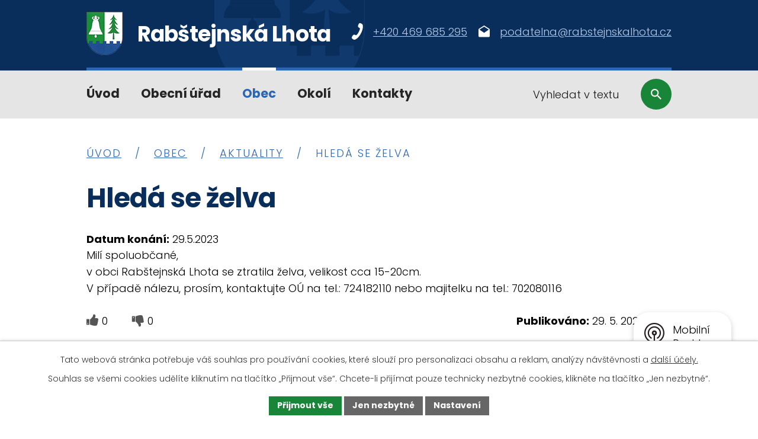

--- FILE ---
content_type: text/html; charset=utf-8
request_url: https://www.rabstejnskalhota.cz/aktuality/hleda-se-zelva
body_size: 8566
content:
<!DOCTYPE html>
<html lang="cs" data-lang-system="cs">
	<head>



		<!--[if IE]><meta http-equiv="X-UA-Compatible" content="IE=EDGE"><![endif]-->
			<meta name="viewport" content="width=device-width, initial-scale=1, user-scalable=yes">
			<meta http-equiv="content-type" content="text/html; charset=utf-8" />
			<meta name="robots" content="index,follow" />
			<meta name="author" content="Antee s.r.o." />
			<meta name="description" content="Milí spoluobčané,v obci Rabštejnská Lhota se ztratila želva, velikost cca 15-20cm. V případě nálezu, prosím, kontaktujte OÚ na tel.: 724182110 nebo majitelku na tel.: 702080116" />
			<meta name="keywords" content="Rabštejnská Lhota" />
			<meta name="viewport" content="width=device-width, initial-scale=1, user-scalable=yes" />
<title>Hledá se želva | Rabštejnská Lhota, okres Chrudim</title>

		<link rel="stylesheet" type="text/css" href="https://cdn.antee.cz/jqueryui/1.8.20/css/smoothness/jquery-ui-1.8.20.custom.css?v=2" integrity="sha384-969tZdZyQm28oZBJc3HnOkX55bRgehf7P93uV7yHLjvpg/EMn7cdRjNDiJ3kYzs4" crossorigin="anonymous" />
		<link rel="stylesheet" type="text/css" href="/style.php?nid=TUNW&amp;ver=1768399196" />
		<link rel="stylesheet" type="text/css" href="/css/libs.css?ver=1768399900" />
		<link rel="stylesheet" type="text/css" href="https://cdn.antee.cz/genericons/genericons/genericons.css?v=2" integrity="sha384-DVVni0eBddR2RAn0f3ykZjyh97AUIRF+05QPwYfLtPTLQu3B+ocaZm/JigaX0VKc" crossorigin="anonymous" />

		<script src="/js/jquery/jquery-3.0.0.min.js" ></script>
		<script src="/js/jquery/jquery-migrate-3.1.0.min.js" ></script>
		<script src="/js/jquery/jquery-ui.min.js" ></script>
		<script src="/js/jquery/jquery.ui.touch-punch.min.js" ></script>
		<script src="/js/libs.min.js?ver=1768399900" ></script>
		<script src="/js/ipo.min.js?ver=1768399889" ></script>
			<script src="/js/locales/cs.js?ver=1768399196" ></script>

			<script src='https://www.google.com/recaptcha/api.js?hl=cs&render=explicit' ></script>

		<link href="/uredni-deska?action=atom" type="application/atom+xml" rel="alternate" title="Úřední deska">
		<link href="/aktuality?action=atom" type="application/atom+xml" rel="alternate" title="Aktuality">
		<link href="/opatreni-koronavirus?action=atom" type="application/atom+xml" rel="alternate" title="KORONAVIRUS - INFO">
		<link href="/zpravodaj?action=atom" type="application/atom+xml" rel="alternate" title="Zpravodaj">
<meta name="format-detection" content="telephone=no">
<link rel="preconnect" href="https://fonts.googleapis.com">
<link rel="preconnect" href="https://fonts.gstatic.com" crossorigin>
<link href="https://fonts.googleapis.com/css2?family=Poppins:wght@300;700&amp;display=fallback" rel="stylesheet">
<link href="/image.php?nid=968&amp;oid=10216357&amp;width=32" rel="icon" type="image/png">
<link rel="shortcut icon" href="/image.php?nid=968&amp;oid=10216357&amp;width=32">
<script>
ipo.api.live("body", function(el){
//přesun vyhledávání
$(el).find(".elasticSearchForm").appendTo(".header-fulltext");
//funkce pro zobrazování, skrývání vyhledávání a ovládání na desktopu
$(el).find(".elasticSearchForm input[type='text']").on("click change focus", function() {
if ( $(this).val() )
{
$(el).find(".elasticSearchForm").addClass("active");
}
else
{
$(el).find(".elasticSearchForm").removeClass("active");
}
});
//funkce na přidání posuvníku
function displayWhisperer()
{
if( !$(".elasticSearch-autocompleteResult").is(':empty')  )
{
$("body").addClass("apply-scroll");
}
else
{
$("body").removeClass("apply-scroll");
}
}
$(".elasticSearchForm input[type='text']").keyup(function() {
$.ajax({
type: "POST",
data: 'keyword=' + $(this).val(),
beforeSend: function() {
displayWhisperer();
},
success: function(data) {
displayWhisperer();
}
});
});
});
//funkce pro zobrazování a skrývání vyhledávání
ipo.api.live(".header-fulltext > a", function(el){
var ikonaLupa = $(el).find(".ikona-lupa");
$(el).click(function(e) {
e.preventDefault();
$(this).toggleClass("search-active");
$("body").toggleClass("search-active");
if($(this).hasClass("search-active"))
{
$(ikonaLupa).text('X');
$(ikonaLupa).attr("title","Zavřít vyhledávání");
}
else
{
$(this).removeClass("search-active");
$("body").removeClass("search-active");
if( $("body").hasClass("apply-scroll") )
{
$("body").removeClass("apply-scroll");
}
$(ikonaLupa).attr("title","Otevřít vyhledávání");
$(".elasticSearchForm input[type=text]").val("");
}
$(".elasticSearchForm input[type=text]").focus();
});
});
//zjištění počet položek submenu
ipo.api.live('#ipotopmenuwrapper ul.topmenulevel2', function(el) {
$(el).find("> li").each(function( index, es ) {
if(index == 9)
{
$(el).addClass("two-column");
}
});
});
//označení položek, které mají submenu
ipo.api.live('#ipotopmenu ul.topmenulevel1 li.topmenuitem1', function(el) {
var submenu = $(el).find("ul.topmenulevel2");
if (window.innerWidth <= 1024)
{
if (submenu.length)
{
$(el).addClass("hasSubmenu");
$(el).find("> a").after("<span class='open-submenu' />");
}
}
});
//wrapnutí spanu do poležek první úrovně
ipo.api.live('#ipotopmenu ul.topmenulevel1 li.topmenuitem1 > a', function(el) {
if (window.innerWidth <= 1024)
{
$(el).wrapInner("<span>");
}
});
//rozbaleni menu
$(function() {
if (window.innerWidth <= 1024)
{
$(".topmenulevel1 > li.hasSubmenu").each(function( index, es ) {
if( $(es).hasClass("active") )
{
$(".topmenulevel1 > li.hasSubmenu.active ul.topmenulevel2").css("display","block");
$(".topmenulevel1 > li.hasSubmenu.active .open-submenu").addClass("see-more");
}
$(es).find(".open-submenu").click(function(e) {
if( $(es).hasClass("active") && $(this).hasClass("see-more") )
{
$(this).removeClass("see-more");
$(es).find("ul.topmenulevel2").css("display","none");
}
else{
$(this).toggleClass("see-more");
if($(this).hasClass("see-more")) {
$("ul.topmenulevel2").css("display","none");
$(this).next("ul.topmenulevel2").css("display","block");
$(".topmenulevel1 > li > a").removeClass("see-more");
$(this).addClass("see-more");
} else {
$(this).removeClass("see-more");
$(this).next("ul.topmenulevel2").css("display","none");
}
}
});
});
}
});
ipo.api.live("body", function(el){
//přesun patičky
$(el).find("#ipocopyright").insertAfter("#ipocontainer");
//přidání třídy action-button
$(el).find(".backlink, .event.clearfix > a, .destination > p:last-child > a").addClass("action-button");
});
</script>





<link rel="preload" href="/image.php?nid=968&amp;oid=10216352&amp;width=61" as="image">
	</head>

	<body id="page3590317" class="subpage3590317 subpage3590307"
			
			data-nid="968"
			data-lid="CZ"
			data-oid="3590317"
			data-layout-pagewidth="1024"
			
			data-slideshow-timer="3"
			 data-ipo-article-id="766072"
						
				
				data-layout="responsive" data-viewport_width_responsive="1024"
			>



							<div id="snippet-cookiesConfirmation-euCookiesSnp">			<div id="cookieChoiceInfo" class="cookie-choices-info template_1">
					<p>Tato webová stránka potřebuje váš souhlas pro používání cookies, které slouží pro personalizaci obsahu a reklam, analýzy návštěvnosti a 
						<a class="cookie-button more" href="https://navody.antee.cz/cookies" target="_blank">další účely.</a>
					</p>
					<p>
						Souhlas se všemi cookies udělíte kliknutím na tlačítko „Přijmout vše“. Chcete-li přijímat pouze technicky nezbytné cookies, klikněte na tlačítko „Jen nezbytné“.
					</p>
				<div class="buttons">
					<a class="cookie-button action-button ajax" id="cookieChoiceButton" rel=”nofollow” href="/aktuality/hleda-se-zelva?do=cookiesConfirmation-acceptAll">Přijmout vše</a>
					<a class="cookie-button cookie-button--settings action-button ajax" rel=”nofollow” href="/aktuality/hleda-se-zelva?do=cookiesConfirmation-onlyNecessary">Jen nezbytné</a>
					<a class="cookie-button cookie-button--settings action-button ajax" rel=”nofollow” href="/aktuality/hleda-se-zelva?do=cookiesConfirmation-openSettings">Nastavení</a>
				</div>
			</div>
</div>				<div id="ipocontainer">

			<div class="menu-toggler">

				<span>Menu</span>
				<span class="genericon genericon-menu"></span>
			</div>

			<span id="back-to-top">

				<i class="fa fa-angle-up"></i>
			</span>

			<div id="ipoheader">

				<div class="header-inner__container">
	<div class="row header-inner flex-container layout-container">
		<div class="logo">
			<a title="Rabštejnská Lhota" href="/" class="header-logo">
				<span class="znak">
					<img src="/image.php?nid=968&amp;oid=10216352&amp;width=61" width="61" height="73" alt="Rabštejnská Lhota">
				</span>
				<span class="nazev-obce">Rabštejnská Lhota</span>
			</a>
		</div>
		<div class="header-kontakt flex-container">
			<a href="tel:+420469685295">
				<svg xmlns="http://www.w3.org/2000/svg" version="1.1" x="0" y="0" width="19" height="28" viewbox="0 0 19 28" xml:space="preserve" enable-background="new 0 0 19 28"><path d="M11.7 15.1c-1.6 3-3.6 5.9-5 5.3-2-1-3.3-2.1-5.8 1.7s.6 4.6 2.4 5.7c2.2 1.2 8-2.4 12.2-10.4s4-14.9 1.8-16c-2-1-4.5-3-6.1 1.1-1.7 4.1 0 4.6 2 5.7 1.4.6.1 3.8-1.5 6.9z" fill="#fff"></path></svg>
				<span>+420 469 685 295</span>
			</a>
			<a href="mailto:podatelna@rabstejnskalhota.cz">
				<svg xmlns="http://www.w3.org/2000/svg" version="1.1" x="0" y="0" width="19" height="20" viewbox="0 0 19 20" xml:space="preserve" enable-background="new 0 0 19 20"><path d="M19 7.2c0-.7-.4-1.3-.9-1.8L9.5 0 .8 5.5c-.4.4-.8 1-.8 1.7v10.3c0 1.1.9 2.1 1.9 2.1h15.2c1 0 1.9-.9 1.9-2.1V7.2zm-9.5 5.2L1.6 7l7.9-5 7.9 5-7.9 5.4z" fill="#fff"></path></svg>
				<span>podatelna@rabstejnskalhota.cz</span>
			</a>
		</div>
		<div class="header-fulltext">
			<a href="#"><span title="Otevřít vyhledávání" class="ikona-lupa">Ikona</span></a>
		</div>
	</div>
</div>

			</div>

			<div id="ipotopmenuwrapper">

				<div id="ipotopmenu">
<h4 class="hiddenMenu">Horní menu</h4>
<ul class="topmenulevel1"><li class="topmenuitem1 noborder" id="ipomenu10167245"><a href="/">Úvod</a></li><li class="topmenuitem1" id="ipomenu71320"><a href="/obecni-urad">Obecní úřad</a><ul class="topmenulevel2"><li class="topmenuitem2" id="ipomenu71321"><a href="/zakladni-informace">Základní informace</a></li><li class="topmenuitem2" id="ipomenu71322"><a href="/popis-uradu">Popis úřadu</a></li><li class="topmenuitem2" id="ipomenu3603438"><a href="/povinne-informace">Povinně zveřejňované informace</a></li><li class="topmenuitem2" id="ipomenu71323"><a href="/poskytovani-informaci">Poskytování informací, příjem podání</a></li><li class="topmenuitem2" id="ipomenu6273280"><a href="/gdpr">GDPR</a></li><li class="topmenuitem2" id="ipomenu71324"><a href="/vyhlasky-zakony">Vyhlášky, zákony</a></li><li class="topmenuitem2" id="ipomenu5526021"><a href="/rozpocty-rozpoctova-opatreni-zaverecny-ucet">Rozpočty, rozpočtová opatření, závěrečný účet</a></li><li class="topmenuitem2" id="ipomenu7949557"><a href="https://cro.justice.cz/" target="_blank">Registr oznámení</a></li><li class="topmenuitem2" id="ipomenu3611380"><a href="/verejne-zkazky">Veřejné zakázky</a></li><li class="topmenuitem2" id="ipomenu3310333"><a href="/uredni-deska">Úřední deska</a></li><li class="topmenuitem2" id="ipomenu71326"><a href="/e-podatelna">Elektronická podatelna</a></li><li class="topmenuitem2" id="ipomenu7669461"><a href="/dotace">Dotace</a></li></ul></li><li class="topmenuitem1 active" id="ipomenu3590307"><a href="/obcan">Obec</a><ul class="topmenulevel2"><li class="topmenuitem2 active" id="ipomenu3590317"><a href="/aktuality">Aktuality</a></li><li class="topmenuitem2" id="ipomenu8146684"><a href="/mobilni-rozhlas">Mobilní Rozhlas</a></li><li class="topmenuitem2" id="ipomenu3591591"><a href="/vitani-obcanku">Vítání nových občánků</a></li><li class="topmenuitem2" id="ipomenu71694"><a href="/fotogalerie">Fotogalerie</a></li><li class="topmenuitem2" id="ipomenu10242671"><a href="/sportoviste">Sportoviště</a></li><li class="topmenuitem2" id="ipomenu71695"><a href="/vlcata">Vlčata</a></li><li class="topmenuitem2" id="ipomenu7230303"><a href="/komunalni-odpad">Komunální odpad</a></li><li class="topmenuitem2" id="ipomenu10167452"><a href="/zpravodaj">Zpravodaj</a></li><li class="topmenuitem2" id="ipomenu9607164"><a href="/obecni-knihovna">Obecní knihovna</a></li><li class="topmenuitem2" id="ipomenu9683711"><a href="/splaskova-kanalizace">Splašková kanalizace Smrkový Týnec, Rabštejn</a></li></ul></li><li class="topmenuitem1" id="ipomenu3590308"><a href="/turista">Okolí</a><ul class="topmenulevel2"><li class="topmenuitem2" id="ipomenu3582711"><a href="/akce-v-okoli">Akce v okolí</a></li><li class="topmenuitem2" id="ipomenu72731"><a href="/zajimavosti">Zajímavosti</a></li><li class="topmenuitem2" id="ipomenu3603096"><a href="/firmy">Katalog firem</a></li><li class="topmenuitem2" id="ipomenu3591590"><a href="http://zsrablhota.cz/" target="_blank">Základní škola</a></li><li class="topmenuitem2" id="ipomenu10236573"><a href="/mikroregiony">Mikroregiony</a></li></ul></li><li class="topmenuitem1" id="ipomenu10091476"><a href="/kontakty">Kontakty</a></li></ul>
					<div class="cleartop"></div>
				</div>
			</div>
			<div id="ipomain">
				<div class="elasticSearchForm elasticSearch-container" id="elasticSearch-form-8602719" >
	<h4 class="newsheader">Fulltextové vyhledávání</h4>
	<div class="newsbody">
<form action="/aktuality/hleda-se-zelva?do=mainSection-elasticSearchForm-8602719-form-submit" method="post" id="frm-mainSection-elasticSearchForm-8602719-form">
<label hidden="" for="frmform-q">Fulltextové vyhledávání</label><input type="text" placeholder="Vyhledat v textu" autocomplete="off" name="q" id="frmform-q" value=""> 			<input type="submit" value="Hledat" class="action-button">
			<div class="elasticSearch-autocomplete"></div>
</form>
	</div>
</div>

<script >

	app.index.requireElasticSearchAutocomplete('frmform-q', "\/fulltextove-vyhledavani?do=autocomplete");
</script>

				<div id="ipomainframe">
					<div id="ipopage">
<div id="iponavigation">
	<h5 class="hiddenMenu">Drobečková navigace</h5>
	<p>
			<a href="/">Úvod</a> <span class="separator">&gt;</span>
			<a href="/obcan">Obec</a> <span class="separator">&gt;</span>
			<a href="/aktuality">Aktuality</a> <span class="separator">&gt;</span>
			<span class="currentPage">Hledá se želva</span>
	</p>

</div>
						<div class="ipopagetext">
							<div class="blog view-detail content">
								
								<h1>Hledá se želva</h1>

<div id="snippet--flash"></div>
								
																	

<hr class="cleaner">




<hr class="cleaner">

<div class="article">
			<div class="dates table-row auto">
			<span class="box-by-content">Datum konání:</span>
			<div class="type-datepicker">29.5.2023</div>
		</div>
			

	<div class="paragraph text clearfix">
<p>Milí spoluobčané,<br>v obci Rabštejnská Lhota se ztratila želva, velikost cca 15-20cm. <br>V případě nálezu, prosím, kontaktujte OÚ na tel.: 724182110 nebo majitelku na tel.: 702080116</p>	</div>
		
<div id="snippet--images"><div class="images clearfix">

	</div>
</div>


<div id="snippet--uploader"></div>			<div class="article-footer">
							<div id="snippet-assessment-assessment772447"><div class="ratings">
	<div class="ratings-item">
		<a class="like ajax" href="/aktuality/hleda-se-zelva?assessment-id=772447&amp;assessment-value=1&amp;do=assessment-assess" title="líbí se mi" rel="nofollow"><i class="fa fa-thumbs-up"></i></a>
		<span title="0 lidem se toto líbí">0</span>
	</div>
	<div class="ratings-item">
		<a class="dislike ajax" href="/aktuality/hleda-se-zelva?assessment-id=772447&amp;assessment-value=0&amp;do=assessment-assess" title="nelíbí se mi" rel="nofollow"><i class="fa fa-thumbs-down"></i></a>
		<span title="0 lidem se toto nelíbí">0</span>
	</div>
</div>
</div>						<div class="published"><span>Publikováno:</span> 29. 5. 2023 17:36</div>

					</div>
	
</div>

<hr class="cleaner">
<div class="content-paginator clearfix">
	<span class="linkprev">
		<a href="/aktuality/mesto-chrudim-pozvanka-na-den-zdravi">

			<span class="linkprev-chevron">
				<i class="fa fa-angle-left"></i>
			</span>
			<span class="linkprev-text">
				<span class="linkprev-title">Město Chrudim -…</span>
				<span class="linkprev-date">Publikováno: 2. 6. 2023 9:41</span>
			</span>
		</a>
	</span>
	<span class="linkback">
		<a href='/aktuality'>
			<span class="linkback-chevron">
				<i class="fa fa-undo"></i>
			</span>
			<span class="linkback-text">
				<span>Zpět na přehled</span>
			</span>
		</a>
	</span>
	<span class="linknext">
		<a href="/aktuality/charita-chrudim-pozvanka-na-akci-den-dobrovolnictvi">

			<span class="linknext-chevron">
				<i class="fa fa-angle-right"></i>
			</span>
			<span class="linknext-text">
				<span class="linknext-title">Charita Chrudim -…</span>
				<span class="linknext-date">Publikováno: 22. 5. 2023 16:57</span>
			</span>
		</a>
	</span>
</div>

		
															</div>
						</div>
					</div>


					

					

					<div class="hrclear"></div>
					<div id="ipocopyright">
<div class="copyright">
	<div class="row copyright__inner">
	<div class="copy-logo">
		<a title="Rabštejnská Lhota" href="/" class="footer-logo">
			<span class="znak">
				<img src="/image.php?nid=968&amp;oid=10216352&amp;width=61" width="61" height="73" alt="Rabštejnská Lhota">
			</span>
			<span class="nazev-obce">Rabštejnská Lhota</span>
		</a>
	</div>
	<div class="copy-info flex-container layout-container">
		<div class="copy-info__wrapper">
			<h5>Kontakty</h5>
			<div class="copy-info__cont flex-container">
				<div class="copy-kontakt">
					<div>
						<svg xmlns="http://www.w3.org/2000/svg" version="1.1" x="0" y="0" width="24" height="34" viewbox="0 0 23 33" xml:space="preserve" enable-background="new 0 0 23 33"><path d="M11.5 0C5.1 0 0 5.1 0 11.6 0 20.1 11.5 33 11.5 33S23 20.1 23 11.6C23 5.1 17.9 0 11.5 0zm0 15.7c-2.3 0-4.1-1.8-4.1-4.1s1.8-4.1 4.1-4.1 4.1 1.8 4.1 4.1-1.8 4.1-4.1 4.1z" fill="#3067b0"></path></svg>
						<h6>Adresa</h6>
						<p>
							Rabštejnská Lhota 130<br>
							537 01 Chrudim
						</p>
					</div>
					<p>
						<a href="tel:+420469685295">
							<svg xmlns="http://www.w3.org/2000/svg" version="1.1" x="0" y="0" width="19" height="28" viewbox="0 0 19 28" xml:space="preserve" enable-background="new 0 0 19 28"><path d="M11.7 15.1c-1.6 3-3.6 5.9-5 5.3-2-1-3.3-2.1-5.8 1.7s.6 4.6 2.4 5.7c2.2 1.2 8-2.4 12.2-10.4s4-14.9 1.8-16c-2-1-4.5-3-6.1 1.1-1.7 4.1 0 4.6 2 5.7 1.4.6.1 3.8-1.5 6.9z" fill="#2c67b7"></path></svg>
							+420 469 685 295
						</a>
					</p>
					<div>
						<svg xmlns="http://www.w3.org/2000/svg" version="1.1" x="0" y="0" width="19" height="20" viewbox="0 0 19 20" xml:space="preserve" enable-background="new 0 0 19 20"><path d="M19 7.2c0-.7-.4-1.3-.9-1.8L9.5 0 .8 5.5c-.4.4-.8 1-.8 1.7v10.3c0 1.1.9 2.1 1.9 2.1h15.2c1 0 1.9-.9 1.9-2.1V7.2zm-9.5 5.2L1.6 7l7.9-5 7.9 5-7.9 5.4z" fill="#2c67b7"></path></svg>
						<p><a href="mailto:starosta@rabstejnskalhota.cz">starosta@rabstejnskalhota.cz</a></p>
						<p><a href="mailto:podatelna@rabstejnskalhota.cz">podatelna@rabstejnskalhota.cz</a></p>
					</div>
				</div>
				<div class="copy-hodiny">
					<svg xmlns="http://www.w3.org/2000/svg" version="1.1" x="0" y="0" width="30" height="30" viewbox="0 0 30 30" xml:space="preserve" enable-background="new 0 0 30 30"><g><path class="prefix__st0" fill="#2c67b7" opacity="0.9" d="M15 0C6.8 0 0 6.8 0 15s6.8 15 15 15 15-6.8 15-15S23.2 0 15 0zm0 27C8.4 27 3 21.6 3 15S8.4 3 15 3s12 5.4 12 12-5.4 12-12 12z"></path><path class="prefix__st0" fill="#2c67b7" opacity="0.9" d="M15.8 7.5 13.5 7.5 13.5 16.5 21.3 21.3 22.5 19.4 15.8 15.3z"></path></g></svg>
					<h6>Úřední hodiny</h6>
					<p><span>Pondělí </span>8:00 - 11:00<span> | </span>13:00 - 16:00</p>
					<p><span>Středa </span>8:00 - 11:00<span> | </span>13:00 - 17:00</p>
				</div>
			</div>
		</div>
		<div class="copy-mapa">
			<h5>Kde nás najdete?</h5>
			<a title="Zobrazit na mapě" href="https://mapy.cz/s/recekucafa" target="_blank" rel="noopener noreferrer">
				<span class="mapa-image">
					<img src="/image.php?nid=968&amp;oid=10216345&amp;width=425" width="425" height="236" alt="Mapa">
				</span>
				<span class="action-button">Zobrazit na mapě</span>
			</a>
		</div>
	</div>
</div>
<div class="row antee">
	<div class="layout-container">
		© 2026 Obec Rabštejnská Lhota, <a href="mailto:starosta@rabstejnskalhota.cz">Kontaktovat webmastera</a>, <span id="links"><a href="/mapa-stranek">Mapa stránek</a>, <a href="/prohlaseni-o-pristupnosti">Prohlášení o přístupnosti</a></span><br>ANTEE s.r.o. - <a href="https://www.antee.cz" rel="nofollow">Tvorba webových stránek</a>, Redakční systém IPO
	</div>
</div>
</div>
					</div>
					<div id="ipostatistics">
<script >
	var _paq = _paq || [];
	_paq.push(['disableCookies']);
	_paq.push(['trackPageView']);
	_paq.push(['enableLinkTracking']);
	(function() {
		var u="https://matomo.antee.cz/";
		_paq.push(['setTrackerUrl', u+'piwik.php']);
		_paq.push(['setSiteId', 3052]);
		var d=document, g=d.createElement('script'), s=d.getElementsByTagName('script')[0];
		g.defer=true; g.async=true; g.src=u+'piwik.js'; s.parentNode.insertBefore(g,s);
	})();
</script>
<script >
	$(document).ready(function() {
		$('a[href^="mailto"]').on("click", function(){
			_paq.push(['setCustomVariable', 1, 'Click mailto','Email='+this.href.replace(/^mailto:/i,'') + ' /Page = ' +  location.href,'page']);
			_paq.push(['trackGoal', null]);
			_paq.push(['trackPageView']);
		});

		$('a[href^="tel"]').on("click", function(){
			_paq.push(['setCustomVariable', 1, 'Click telefon','Telefon='+this.href.replace(/^tel:/i,'') + ' /Page = ' +  location.href,'page']);
			_paq.push(['trackPageView']);
		});
	});
</script>
					</div>

					<div id="ipofooter">
						<div class="rozhlas-banner-container"><a class="rozhlas-banner__icon animated pulse" title="Zobrazit mobilní rozhlas" href="#"> <img src="/img/mobilni-rozhlas/banner_icon.png" width="34" height="34" alt="logo"> <span class="rozhlas-title">Mobilní <br>Rozhlas</span> <span class="rozhlas-subtitle">Novinky z úřadu přímo do vašeho telefonu</span> </a>
	<div class="rozhlas-banner">
		<div class="rozhlas-banner__close"><a title="zavřít"><img src="/img/mobilni-rozhlas/banner_close-icon.svg" alt="zavřít"></a></div>
		<div class="rozhlas-banner__logo"><a title="Mobilní rozhlas" href="https://www.mobilnirozhlas.cz/" target="_blank" rel="noopener noreferrer"> <img src="/img/mobilni-rozhlas/banner_mr_logo-dark.svg" width="217" height="40" alt="mobilní rozhlas"> </a></div>
		<div class="rozhlas-banner__text"><span>Důležité informace ze samosprávy <br>přímo do telefonu</span></div>
		<div class="rozhlas-banner__image"><img src="/img/mobilni-rozhlas/banner_foto.png" alt="foto aplikace"></div>
		<div class="rozhlas-banner__cta"><a class="rozhlas-banner-btn rozhlas-banner-btn--telefon" title="Odebírat" href="https://www.munipolis.cz/registrace" target="_blank" rel="noopener noreferrer"> Odebírat zprávy do telefonu </a> <a class="rozhlas-banner-btn rozhlas-banner-btn--nastenka" title="Nástěnka" href="https://rabstejnskalhota.munipolis.cz/" target="_blank" rel="noopener noreferrer"> Zobrazit nástěnku </a> <a class="rozhlas-banner-btn rozhlas-banner-btn--app" title="Aplikace" href="/mobilni-rozhlas"> Stáhnout mobilní aplikaci </a></div>
	</div>
</div>
<p>
	<script>// <![CDATA[
		ipo.api.live('.rozhlas-banner-container', function(el) {
			$('.rozhlas-banner__icon').click(function(e) {
				$(el).toggleClass('open')
				if ($(el).hasClass('open')) {
					$('.rozhlas-banner').css('display', 'block')
				} else {
					$(el).removeClass('open')
					$('.rozhlas-banner').css('display', 'none')
				}
				e.preventDefault()
			})
			$('.rozhlas-banner__close a').click(function(e) {
				$(el).removeClass('open')
				$(el).find('.rozhlas-banner').css('display', 'none')
			})
		})
		// ]]></script>
</p>
					</div>
				</div>
			</div>
		</div>
	</body>
</html>
